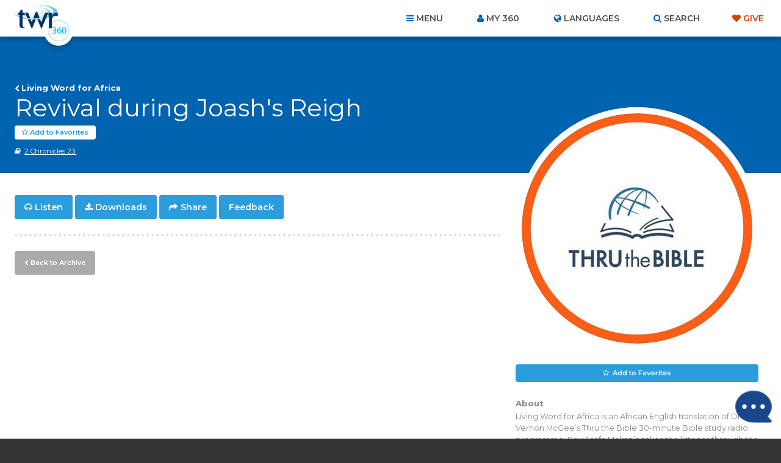

--- FILE ---
content_type: text/html; charset=utf-8
request_url: https://www.google.com/recaptcha/api2/anchor?ar=1&k=6Le4jzAqAAAAABanAqGJBNnYWr5LmQq0gO2T6XAs&co=aHR0cHM6Ly93d3cudHdyMzYwLm9yZzo0NDM.&hl=en&v=N67nZn4AqZkNcbeMu4prBgzg&size=invisible&anchor-ms=20000&execute-ms=30000&cb=glpfbzijj4o0
body_size: 48833
content:
<!DOCTYPE HTML><html dir="ltr" lang="en"><head><meta http-equiv="Content-Type" content="text/html; charset=UTF-8">
<meta http-equiv="X-UA-Compatible" content="IE=edge">
<title>reCAPTCHA</title>
<style type="text/css">
/* cyrillic-ext */
@font-face {
  font-family: 'Roboto';
  font-style: normal;
  font-weight: 400;
  font-stretch: 100%;
  src: url(//fonts.gstatic.com/s/roboto/v48/KFO7CnqEu92Fr1ME7kSn66aGLdTylUAMa3GUBHMdazTgWw.woff2) format('woff2');
  unicode-range: U+0460-052F, U+1C80-1C8A, U+20B4, U+2DE0-2DFF, U+A640-A69F, U+FE2E-FE2F;
}
/* cyrillic */
@font-face {
  font-family: 'Roboto';
  font-style: normal;
  font-weight: 400;
  font-stretch: 100%;
  src: url(//fonts.gstatic.com/s/roboto/v48/KFO7CnqEu92Fr1ME7kSn66aGLdTylUAMa3iUBHMdazTgWw.woff2) format('woff2');
  unicode-range: U+0301, U+0400-045F, U+0490-0491, U+04B0-04B1, U+2116;
}
/* greek-ext */
@font-face {
  font-family: 'Roboto';
  font-style: normal;
  font-weight: 400;
  font-stretch: 100%;
  src: url(//fonts.gstatic.com/s/roboto/v48/KFO7CnqEu92Fr1ME7kSn66aGLdTylUAMa3CUBHMdazTgWw.woff2) format('woff2');
  unicode-range: U+1F00-1FFF;
}
/* greek */
@font-face {
  font-family: 'Roboto';
  font-style: normal;
  font-weight: 400;
  font-stretch: 100%;
  src: url(//fonts.gstatic.com/s/roboto/v48/KFO7CnqEu92Fr1ME7kSn66aGLdTylUAMa3-UBHMdazTgWw.woff2) format('woff2');
  unicode-range: U+0370-0377, U+037A-037F, U+0384-038A, U+038C, U+038E-03A1, U+03A3-03FF;
}
/* math */
@font-face {
  font-family: 'Roboto';
  font-style: normal;
  font-weight: 400;
  font-stretch: 100%;
  src: url(//fonts.gstatic.com/s/roboto/v48/KFO7CnqEu92Fr1ME7kSn66aGLdTylUAMawCUBHMdazTgWw.woff2) format('woff2');
  unicode-range: U+0302-0303, U+0305, U+0307-0308, U+0310, U+0312, U+0315, U+031A, U+0326-0327, U+032C, U+032F-0330, U+0332-0333, U+0338, U+033A, U+0346, U+034D, U+0391-03A1, U+03A3-03A9, U+03B1-03C9, U+03D1, U+03D5-03D6, U+03F0-03F1, U+03F4-03F5, U+2016-2017, U+2034-2038, U+203C, U+2040, U+2043, U+2047, U+2050, U+2057, U+205F, U+2070-2071, U+2074-208E, U+2090-209C, U+20D0-20DC, U+20E1, U+20E5-20EF, U+2100-2112, U+2114-2115, U+2117-2121, U+2123-214F, U+2190, U+2192, U+2194-21AE, U+21B0-21E5, U+21F1-21F2, U+21F4-2211, U+2213-2214, U+2216-22FF, U+2308-230B, U+2310, U+2319, U+231C-2321, U+2336-237A, U+237C, U+2395, U+239B-23B7, U+23D0, U+23DC-23E1, U+2474-2475, U+25AF, U+25B3, U+25B7, U+25BD, U+25C1, U+25CA, U+25CC, U+25FB, U+266D-266F, U+27C0-27FF, U+2900-2AFF, U+2B0E-2B11, U+2B30-2B4C, U+2BFE, U+3030, U+FF5B, U+FF5D, U+1D400-1D7FF, U+1EE00-1EEFF;
}
/* symbols */
@font-face {
  font-family: 'Roboto';
  font-style: normal;
  font-weight: 400;
  font-stretch: 100%;
  src: url(//fonts.gstatic.com/s/roboto/v48/KFO7CnqEu92Fr1ME7kSn66aGLdTylUAMaxKUBHMdazTgWw.woff2) format('woff2');
  unicode-range: U+0001-000C, U+000E-001F, U+007F-009F, U+20DD-20E0, U+20E2-20E4, U+2150-218F, U+2190, U+2192, U+2194-2199, U+21AF, U+21E6-21F0, U+21F3, U+2218-2219, U+2299, U+22C4-22C6, U+2300-243F, U+2440-244A, U+2460-24FF, U+25A0-27BF, U+2800-28FF, U+2921-2922, U+2981, U+29BF, U+29EB, U+2B00-2BFF, U+4DC0-4DFF, U+FFF9-FFFB, U+10140-1018E, U+10190-1019C, U+101A0, U+101D0-101FD, U+102E0-102FB, U+10E60-10E7E, U+1D2C0-1D2D3, U+1D2E0-1D37F, U+1F000-1F0FF, U+1F100-1F1AD, U+1F1E6-1F1FF, U+1F30D-1F30F, U+1F315, U+1F31C, U+1F31E, U+1F320-1F32C, U+1F336, U+1F378, U+1F37D, U+1F382, U+1F393-1F39F, U+1F3A7-1F3A8, U+1F3AC-1F3AF, U+1F3C2, U+1F3C4-1F3C6, U+1F3CA-1F3CE, U+1F3D4-1F3E0, U+1F3ED, U+1F3F1-1F3F3, U+1F3F5-1F3F7, U+1F408, U+1F415, U+1F41F, U+1F426, U+1F43F, U+1F441-1F442, U+1F444, U+1F446-1F449, U+1F44C-1F44E, U+1F453, U+1F46A, U+1F47D, U+1F4A3, U+1F4B0, U+1F4B3, U+1F4B9, U+1F4BB, U+1F4BF, U+1F4C8-1F4CB, U+1F4D6, U+1F4DA, U+1F4DF, U+1F4E3-1F4E6, U+1F4EA-1F4ED, U+1F4F7, U+1F4F9-1F4FB, U+1F4FD-1F4FE, U+1F503, U+1F507-1F50B, U+1F50D, U+1F512-1F513, U+1F53E-1F54A, U+1F54F-1F5FA, U+1F610, U+1F650-1F67F, U+1F687, U+1F68D, U+1F691, U+1F694, U+1F698, U+1F6AD, U+1F6B2, U+1F6B9-1F6BA, U+1F6BC, U+1F6C6-1F6CF, U+1F6D3-1F6D7, U+1F6E0-1F6EA, U+1F6F0-1F6F3, U+1F6F7-1F6FC, U+1F700-1F7FF, U+1F800-1F80B, U+1F810-1F847, U+1F850-1F859, U+1F860-1F887, U+1F890-1F8AD, U+1F8B0-1F8BB, U+1F8C0-1F8C1, U+1F900-1F90B, U+1F93B, U+1F946, U+1F984, U+1F996, U+1F9E9, U+1FA00-1FA6F, U+1FA70-1FA7C, U+1FA80-1FA89, U+1FA8F-1FAC6, U+1FACE-1FADC, U+1FADF-1FAE9, U+1FAF0-1FAF8, U+1FB00-1FBFF;
}
/* vietnamese */
@font-face {
  font-family: 'Roboto';
  font-style: normal;
  font-weight: 400;
  font-stretch: 100%;
  src: url(//fonts.gstatic.com/s/roboto/v48/KFO7CnqEu92Fr1ME7kSn66aGLdTylUAMa3OUBHMdazTgWw.woff2) format('woff2');
  unicode-range: U+0102-0103, U+0110-0111, U+0128-0129, U+0168-0169, U+01A0-01A1, U+01AF-01B0, U+0300-0301, U+0303-0304, U+0308-0309, U+0323, U+0329, U+1EA0-1EF9, U+20AB;
}
/* latin-ext */
@font-face {
  font-family: 'Roboto';
  font-style: normal;
  font-weight: 400;
  font-stretch: 100%;
  src: url(//fonts.gstatic.com/s/roboto/v48/KFO7CnqEu92Fr1ME7kSn66aGLdTylUAMa3KUBHMdazTgWw.woff2) format('woff2');
  unicode-range: U+0100-02BA, U+02BD-02C5, U+02C7-02CC, U+02CE-02D7, U+02DD-02FF, U+0304, U+0308, U+0329, U+1D00-1DBF, U+1E00-1E9F, U+1EF2-1EFF, U+2020, U+20A0-20AB, U+20AD-20C0, U+2113, U+2C60-2C7F, U+A720-A7FF;
}
/* latin */
@font-face {
  font-family: 'Roboto';
  font-style: normal;
  font-weight: 400;
  font-stretch: 100%;
  src: url(//fonts.gstatic.com/s/roboto/v48/KFO7CnqEu92Fr1ME7kSn66aGLdTylUAMa3yUBHMdazQ.woff2) format('woff2');
  unicode-range: U+0000-00FF, U+0131, U+0152-0153, U+02BB-02BC, U+02C6, U+02DA, U+02DC, U+0304, U+0308, U+0329, U+2000-206F, U+20AC, U+2122, U+2191, U+2193, U+2212, U+2215, U+FEFF, U+FFFD;
}
/* cyrillic-ext */
@font-face {
  font-family: 'Roboto';
  font-style: normal;
  font-weight: 500;
  font-stretch: 100%;
  src: url(//fonts.gstatic.com/s/roboto/v48/KFO7CnqEu92Fr1ME7kSn66aGLdTylUAMa3GUBHMdazTgWw.woff2) format('woff2');
  unicode-range: U+0460-052F, U+1C80-1C8A, U+20B4, U+2DE0-2DFF, U+A640-A69F, U+FE2E-FE2F;
}
/* cyrillic */
@font-face {
  font-family: 'Roboto';
  font-style: normal;
  font-weight: 500;
  font-stretch: 100%;
  src: url(//fonts.gstatic.com/s/roboto/v48/KFO7CnqEu92Fr1ME7kSn66aGLdTylUAMa3iUBHMdazTgWw.woff2) format('woff2');
  unicode-range: U+0301, U+0400-045F, U+0490-0491, U+04B0-04B1, U+2116;
}
/* greek-ext */
@font-face {
  font-family: 'Roboto';
  font-style: normal;
  font-weight: 500;
  font-stretch: 100%;
  src: url(//fonts.gstatic.com/s/roboto/v48/KFO7CnqEu92Fr1ME7kSn66aGLdTylUAMa3CUBHMdazTgWw.woff2) format('woff2');
  unicode-range: U+1F00-1FFF;
}
/* greek */
@font-face {
  font-family: 'Roboto';
  font-style: normal;
  font-weight: 500;
  font-stretch: 100%;
  src: url(//fonts.gstatic.com/s/roboto/v48/KFO7CnqEu92Fr1ME7kSn66aGLdTylUAMa3-UBHMdazTgWw.woff2) format('woff2');
  unicode-range: U+0370-0377, U+037A-037F, U+0384-038A, U+038C, U+038E-03A1, U+03A3-03FF;
}
/* math */
@font-face {
  font-family: 'Roboto';
  font-style: normal;
  font-weight: 500;
  font-stretch: 100%;
  src: url(//fonts.gstatic.com/s/roboto/v48/KFO7CnqEu92Fr1ME7kSn66aGLdTylUAMawCUBHMdazTgWw.woff2) format('woff2');
  unicode-range: U+0302-0303, U+0305, U+0307-0308, U+0310, U+0312, U+0315, U+031A, U+0326-0327, U+032C, U+032F-0330, U+0332-0333, U+0338, U+033A, U+0346, U+034D, U+0391-03A1, U+03A3-03A9, U+03B1-03C9, U+03D1, U+03D5-03D6, U+03F0-03F1, U+03F4-03F5, U+2016-2017, U+2034-2038, U+203C, U+2040, U+2043, U+2047, U+2050, U+2057, U+205F, U+2070-2071, U+2074-208E, U+2090-209C, U+20D0-20DC, U+20E1, U+20E5-20EF, U+2100-2112, U+2114-2115, U+2117-2121, U+2123-214F, U+2190, U+2192, U+2194-21AE, U+21B0-21E5, U+21F1-21F2, U+21F4-2211, U+2213-2214, U+2216-22FF, U+2308-230B, U+2310, U+2319, U+231C-2321, U+2336-237A, U+237C, U+2395, U+239B-23B7, U+23D0, U+23DC-23E1, U+2474-2475, U+25AF, U+25B3, U+25B7, U+25BD, U+25C1, U+25CA, U+25CC, U+25FB, U+266D-266F, U+27C0-27FF, U+2900-2AFF, U+2B0E-2B11, U+2B30-2B4C, U+2BFE, U+3030, U+FF5B, U+FF5D, U+1D400-1D7FF, U+1EE00-1EEFF;
}
/* symbols */
@font-face {
  font-family: 'Roboto';
  font-style: normal;
  font-weight: 500;
  font-stretch: 100%;
  src: url(//fonts.gstatic.com/s/roboto/v48/KFO7CnqEu92Fr1ME7kSn66aGLdTylUAMaxKUBHMdazTgWw.woff2) format('woff2');
  unicode-range: U+0001-000C, U+000E-001F, U+007F-009F, U+20DD-20E0, U+20E2-20E4, U+2150-218F, U+2190, U+2192, U+2194-2199, U+21AF, U+21E6-21F0, U+21F3, U+2218-2219, U+2299, U+22C4-22C6, U+2300-243F, U+2440-244A, U+2460-24FF, U+25A0-27BF, U+2800-28FF, U+2921-2922, U+2981, U+29BF, U+29EB, U+2B00-2BFF, U+4DC0-4DFF, U+FFF9-FFFB, U+10140-1018E, U+10190-1019C, U+101A0, U+101D0-101FD, U+102E0-102FB, U+10E60-10E7E, U+1D2C0-1D2D3, U+1D2E0-1D37F, U+1F000-1F0FF, U+1F100-1F1AD, U+1F1E6-1F1FF, U+1F30D-1F30F, U+1F315, U+1F31C, U+1F31E, U+1F320-1F32C, U+1F336, U+1F378, U+1F37D, U+1F382, U+1F393-1F39F, U+1F3A7-1F3A8, U+1F3AC-1F3AF, U+1F3C2, U+1F3C4-1F3C6, U+1F3CA-1F3CE, U+1F3D4-1F3E0, U+1F3ED, U+1F3F1-1F3F3, U+1F3F5-1F3F7, U+1F408, U+1F415, U+1F41F, U+1F426, U+1F43F, U+1F441-1F442, U+1F444, U+1F446-1F449, U+1F44C-1F44E, U+1F453, U+1F46A, U+1F47D, U+1F4A3, U+1F4B0, U+1F4B3, U+1F4B9, U+1F4BB, U+1F4BF, U+1F4C8-1F4CB, U+1F4D6, U+1F4DA, U+1F4DF, U+1F4E3-1F4E6, U+1F4EA-1F4ED, U+1F4F7, U+1F4F9-1F4FB, U+1F4FD-1F4FE, U+1F503, U+1F507-1F50B, U+1F50D, U+1F512-1F513, U+1F53E-1F54A, U+1F54F-1F5FA, U+1F610, U+1F650-1F67F, U+1F687, U+1F68D, U+1F691, U+1F694, U+1F698, U+1F6AD, U+1F6B2, U+1F6B9-1F6BA, U+1F6BC, U+1F6C6-1F6CF, U+1F6D3-1F6D7, U+1F6E0-1F6EA, U+1F6F0-1F6F3, U+1F6F7-1F6FC, U+1F700-1F7FF, U+1F800-1F80B, U+1F810-1F847, U+1F850-1F859, U+1F860-1F887, U+1F890-1F8AD, U+1F8B0-1F8BB, U+1F8C0-1F8C1, U+1F900-1F90B, U+1F93B, U+1F946, U+1F984, U+1F996, U+1F9E9, U+1FA00-1FA6F, U+1FA70-1FA7C, U+1FA80-1FA89, U+1FA8F-1FAC6, U+1FACE-1FADC, U+1FADF-1FAE9, U+1FAF0-1FAF8, U+1FB00-1FBFF;
}
/* vietnamese */
@font-face {
  font-family: 'Roboto';
  font-style: normal;
  font-weight: 500;
  font-stretch: 100%;
  src: url(//fonts.gstatic.com/s/roboto/v48/KFO7CnqEu92Fr1ME7kSn66aGLdTylUAMa3OUBHMdazTgWw.woff2) format('woff2');
  unicode-range: U+0102-0103, U+0110-0111, U+0128-0129, U+0168-0169, U+01A0-01A1, U+01AF-01B0, U+0300-0301, U+0303-0304, U+0308-0309, U+0323, U+0329, U+1EA0-1EF9, U+20AB;
}
/* latin-ext */
@font-face {
  font-family: 'Roboto';
  font-style: normal;
  font-weight: 500;
  font-stretch: 100%;
  src: url(//fonts.gstatic.com/s/roboto/v48/KFO7CnqEu92Fr1ME7kSn66aGLdTylUAMa3KUBHMdazTgWw.woff2) format('woff2');
  unicode-range: U+0100-02BA, U+02BD-02C5, U+02C7-02CC, U+02CE-02D7, U+02DD-02FF, U+0304, U+0308, U+0329, U+1D00-1DBF, U+1E00-1E9F, U+1EF2-1EFF, U+2020, U+20A0-20AB, U+20AD-20C0, U+2113, U+2C60-2C7F, U+A720-A7FF;
}
/* latin */
@font-face {
  font-family: 'Roboto';
  font-style: normal;
  font-weight: 500;
  font-stretch: 100%;
  src: url(//fonts.gstatic.com/s/roboto/v48/KFO7CnqEu92Fr1ME7kSn66aGLdTylUAMa3yUBHMdazQ.woff2) format('woff2');
  unicode-range: U+0000-00FF, U+0131, U+0152-0153, U+02BB-02BC, U+02C6, U+02DA, U+02DC, U+0304, U+0308, U+0329, U+2000-206F, U+20AC, U+2122, U+2191, U+2193, U+2212, U+2215, U+FEFF, U+FFFD;
}
/* cyrillic-ext */
@font-face {
  font-family: 'Roboto';
  font-style: normal;
  font-weight: 900;
  font-stretch: 100%;
  src: url(//fonts.gstatic.com/s/roboto/v48/KFO7CnqEu92Fr1ME7kSn66aGLdTylUAMa3GUBHMdazTgWw.woff2) format('woff2');
  unicode-range: U+0460-052F, U+1C80-1C8A, U+20B4, U+2DE0-2DFF, U+A640-A69F, U+FE2E-FE2F;
}
/* cyrillic */
@font-face {
  font-family: 'Roboto';
  font-style: normal;
  font-weight: 900;
  font-stretch: 100%;
  src: url(//fonts.gstatic.com/s/roboto/v48/KFO7CnqEu92Fr1ME7kSn66aGLdTylUAMa3iUBHMdazTgWw.woff2) format('woff2');
  unicode-range: U+0301, U+0400-045F, U+0490-0491, U+04B0-04B1, U+2116;
}
/* greek-ext */
@font-face {
  font-family: 'Roboto';
  font-style: normal;
  font-weight: 900;
  font-stretch: 100%;
  src: url(//fonts.gstatic.com/s/roboto/v48/KFO7CnqEu92Fr1ME7kSn66aGLdTylUAMa3CUBHMdazTgWw.woff2) format('woff2');
  unicode-range: U+1F00-1FFF;
}
/* greek */
@font-face {
  font-family: 'Roboto';
  font-style: normal;
  font-weight: 900;
  font-stretch: 100%;
  src: url(//fonts.gstatic.com/s/roboto/v48/KFO7CnqEu92Fr1ME7kSn66aGLdTylUAMa3-UBHMdazTgWw.woff2) format('woff2');
  unicode-range: U+0370-0377, U+037A-037F, U+0384-038A, U+038C, U+038E-03A1, U+03A3-03FF;
}
/* math */
@font-face {
  font-family: 'Roboto';
  font-style: normal;
  font-weight: 900;
  font-stretch: 100%;
  src: url(//fonts.gstatic.com/s/roboto/v48/KFO7CnqEu92Fr1ME7kSn66aGLdTylUAMawCUBHMdazTgWw.woff2) format('woff2');
  unicode-range: U+0302-0303, U+0305, U+0307-0308, U+0310, U+0312, U+0315, U+031A, U+0326-0327, U+032C, U+032F-0330, U+0332-0333, U+0338, U+033A, U+0346, U+034D, U+0391-03A1, U+03A3-03A9, U+03B1-03C9, U+03D1, U+03D5-03D6, U+03F0-03F1, U+03F4-03F5, U+2016-2017, U+2034-2038, U+203C, U+2040, U+2043, U+2047, U+2050, U+2057, U+205F, U+2070-2071, U+2074-208E, U+2090-209C, U+20D0-20DC, U+20E1, U+20E5-20EF, U+2100-2112, U+2114-2115, U+2117-2121, U+2123-214F, U+2190, U+2192, U+2194-21AE, U+21B0-21E5, U+21F1-21F2, U+21F4-2211, U+2213-2214, U+2216-22FF, U+2308-230B, U+2310, U+2319, U+231C-2321, U+2336-237A, U+237C, U+2395, U+239B-23B7, U+23D0, U+23DC-23E1, U+2474-2475, U+25AF, U+25B3, U+25B7, U+25BD, U+25C1, U+25CA, U+25CC, U+25FB, U+266D-266F, U+27C0-27FF, U+2900-2AFF, U+2B0E-2B11, U+2B30-2B4C, U+2BFE, U+3030, U+FF5B, U+FF5D, U+1D400-1D7FF, U+1EE00-1EEFF;
}
/* symbols */
@font-face {
  font-family: 'Roboto';
  font-style: normal;
  font-weight: 900;
  font-stretch: 100%;
  src: url(//fonts.gstatic.com/s/roboto/v48/KFO7CnqEu92Fr1ME7kSn66aGLdTylUAMaxKUBHMdazTgWw.woff2) format('woff2');
  unicode-range: U+0001-000C, U+000E-001F, U+007F-009F, U+20DD-20E0, U+20E2-20E4, U+2150-218F, U+2190, U+2192, U+2194-2199, U+21AF, U+21E6-21F0, U+21F3, U+2218-2219, U+2299, U+22C4-22C6, U+2300-243F, U+2440-244A, U+2460-24FF, U+25A0-27BF, U+2800-28FF, U+2921-2922, U+2981, U+29BF, U+29EB, U+2B00-2BFF, U+4DC0-4DFF, U+FFF9-FFFB, U+10140-1018E, U+10190-1019C, U+101A0, U+101D0-101FD, U+102E0-102FB, U+10E60-10E7E, U+1D2C0-1D2D3, U+1D2E0-1D37F, U+1F000-1F0FF, U+1F100-1F1AD, U+1F1E6-1F1FF, U+1F30D-1F30F, U+1F315, U+1F31C, U+1F31E, U+1F320-1F32C, U+1F336, U+1F378, U+1F37D, U+1F382, U+1F393-1F39F, U+1F3A7-1F3A8, U+1F3AC-1F3AF, U+1F3C2, U+1F3C4-1F3C6, U+1F3CA-1F3CE, U+1F3D4-1F3E0, U+1F3ED, U+1F3F1-1F3F3, U+1F3F5-1F3F7, U+1F408, U+1F415, U+1F41F, U+1F426, U+1F43F, U+1F441-1F442, U+1F444, U+1F446-1F449, U+1F44C-1F44E, U+1F453, U+1F46A, U+1F47D, U+1F4A3, U+1F4B0, U+1F4B3, U+1F4B9, U+1F4BB, U+1F4BF, U+1F4C8-1F4CB, U+1F4D6, U+1F4DA, U+1F4DF, U+1F4E3-1F4E6, U+1F4EA-1F4ED, U+1F4F7, U+1F4F9-1F4FB, U+1F4FD-1F4FE, U+1F503, U+1F507-1F50B, U+1F50D, U+1F512-1F513, U+1F53E-1F54A, U+1F54F-1F5FA, U+1F610, U+1F650-1F67F, U+1F687, U+1F68D, U+1F691, U+1F694, U+1F698, U+1F6AD, U+1F6B2, U+1F6B9-1F6BA, U+1F6BC, U+1F6C6-1F6CF, U+1F6D3-1F6D7, U+1F6E0-1F6EA, U+1F6F0-1F6F3, U+1F6F7-1F6FC, U+1F700-1F7FF, U+1F800-1F80B, U+1F810-1F847, U+1F850-1F859, U+1F860-1F887, U+1F890-1F8AD, U+1F8B0-1F8BB, U+1F8C0-1F8C1, U+1F900-1F90B, U+1F93B, U+1F946, U+1F984, U+1F996, U+1F9E9, U+1FA00-1FA6F, U+1FA70-1FA7C, U+1FA80-1FA89, U+1FA8F-1FAC6, U+1FACE-1FADC, U+1FADF-1FAE9, U+1FAF0-1FAF8, U+1FB00-1FBFF;
}
/* vietnamese */
@font-face {
  font-family: 'Roboto';
  font-style: normal;
  font-weight: 900;
  font-stretch: 100%;
  src: url(//fonts.gstatic.com/s/roboto/v48/KFO7CnqEu92Fr1ME7kSn66aGLdTylUAMa3OUBHMdazTgWw.woff2) format('woff2');
  unicode-range: U+0102-0103, U+0110-0111, U+0128-0129, U+0168-0169, U+01A0-01A1, U+01AF-01B0, U+0300-0301, U+0303-0304, U+0308-0309, U+0323, U+0329, U+1EA0-1EF9, U+20AB;
}
/* latin-ext */
@font-face {
  font-family: 'Roboto';
  font-style: normal;
  font-weight: 900;
  font-stretch: 100%;
  src: url(//fonts.gstatic.com/s/roboto/v48/KFO7CnqEu92Fr1ME7kSn66aGLdTylUAMa3KUBHMdazTgWw.woff2) format('woff2');
  unicode-range: U+0100-02BA, U+02BD-02C5, U+02C7-02CC, U+02CE-02D7, U+02DD-02FF, U+0304, U+0308, U+0329, U+1D00-1DBF, U+1E00-1E9F, U+1EF2-1EFF, U+2020, U+20A0-20AB, U+20AD-20C0, U+2113, U+2C60-2C7F, U+A720-A7FF;
}
/* latin */
@font-face {
  font-family: 'Roboto';
  font-style: normal;
  font-weight: 900;
  font-stretch: 100%;
  src: url(//fonts.gstatic.com/s/roboto/v48/KFO7CnqEu92Fr1ME7kSn66aGLdTylUAMa3yUBHMdazQ.woff2) format('woff2');
  unicode-range: U+0000-00FF, U+0131, U+0152-0153, U+02BB-02BC, U+02C6, U+02DA, U+02DC, U+0304, U+0308, U+0329, U+2000-206F, U+20AC, U+2122, U+2191, U+2193, U+2212, U+2215, U+FEFF, U+FFFD;
}

</style>
<link rel="stylesheet" type="text/css" href="https://www.gstatic.com/recaptcha/releases/N67nZn4AqZkNcbeMu4prBgzg/styles__ltr.css">
<script nonce="1n3bHFW1wiMrGU2YPd8vQg" type="text/javascript">window['__recaptcha_api'] = 'https://www.google.com/recaptcha/api2/';</script>
<script type="text/javascript" src="https://www.gstatic.com/recaptcha/releases/N67nZn4AqZkNcbeMu4prBgzg/recaptcha__en.js" nonce="1n3bHFW1wiMrGU2YPd8vQg">
      
    </script></head>
<body><div id="rc-anchor-alert" class="rc-anchor-alert"></div>
<input type="hidden" id="recaptcha-token" value="[base64]">
<script type="text/javascript" nonce="1n3bHFW1wiMrGU2YPd8vQg">
      recaptcha.anchor.Main.init("[\x22ainput\x22,[\x22bgdata\x22,\x22\x22,\[base64]/[base64]/[base64]/[base64]/[base64]/[base64]/YihPLDAsW0wsMzZdKTooTy5YLnB1c2goTy5aLnNsaWNlKCkpLE8uWls3Nl09dm9pZCAwLFUoNzYsTyxxKSl9LGM9ZnVuY3Rpb24oTyxxKXtxLlk9KChxLlk/[base64]/[base64]/Wi52KCk6Wi5OLHItWi5OKSxJPj4xNCk+MCxaKS5oJiYoWi5oXj0oWi5sKzE+PjIpKihJPDwyKSksWikubCsxPj4yIT0wfHxaLnUseCl8fHUpWi5pPTAsWi5OPXI7aWYoIXUpcmV0dXJuIGZhbHNlO2lmKFouRz5aLkgmJihaLkg9Wi5HKSxyLVouRjxaLkctKE8/MjU1OnE/NToyKSlyZXR1cm4gZmFsc2U7cmV0dXJuIShaLlU9KCgoTz1sKHE/[base64]/[base64]/[base64]/[base64]/[base64]\\u003d\x22,\[base64]\\u003d\\u003d\x22,\x22bsKSw6bCtAVJFVHDsDgswqAsw7TDq8OjZiRhwrzConNxw6jCn8OaD8Ole8KvRApCw7DDkzrCsXPConF9c8Kqw6BleTEbwq9SfibChicKesKpwrzCrxFJw6fCgDfCtMOtwqjDiDvDrcK3MMK3w7XCoyPDqMOUwozCnEjCrz9QwpsvwocaBX/Co8Oxw6nDqsOzXsOUDjHCnMOsdyQ6w5A6XjvDqQHCgVkuOMO6Z2nDhkLCs8KxwpPChsKXfXgjwrzDu8KIwpwZw60Jw6nDpB3CksK8w4Rvw6F9w6FRwqJuMMKVB1TDtsOxwqzDpsOIGcKTw6DDr2UMbMOof0vDv3FZWcKZKMObw6hEUH1/wpc5wo/[base64]/DnhbCgsOHw6A1w4Fjw6JPYnpDIsKlLj3CgsK5Z8OTDV1dYw/DjnVgwofDkVN6BsKVw5BCwpRTw409wo1ad2JiHcO1e8Onw5hwwpt9w6rDpcKNKsKNwod/EAgAc8KRwr1zKBwmZDkDwozDicOeAcKsNcO+ACzChyrCq8OeDcK0J11xw47DtsOuS8O0wrAtPcK6I3DCuMOiw43ClWnCiwxFw6/Cr8O6w68qX3l2PcK2MwnCnD3CoEURwrbDp8O3w5jDhzzDpyBXJgVHf8KPwqstIMOBw71RwqNDKcKPwpnDssOvw5oMw6XCgQpqGAvCpcOfw5JBXcKtw4DDhMKDw4jCsgo/[base64]/DuF0lTwhiwqjDsMKQwrHCiXnDpn3DqCzCmVXCvEjDp1Esw6EmcATCgcOdw6/Ci8KmwrRMPArCucKGw4/Di2x5H8KmwpPClQVYwpBYIQopwqgcClDDgVVqw7wnLVJmwpvDh1kowp19P8KaWT/Di1zCscOdw6XDpsOFbcKNwqt6wqDDo8KjwoFOHcOEwpbCvsK7MMKcXTnDtMOmDxvDqVRHE8OSwq/CrcO0f8K5XcKqwqbCq3nDjT/DhCPCgyHCs8OXKAQAwpdGw6LCvMKjJkfDkknCpRMGw5/CmMK7HsK8wps8w5NzwpbCq8KNC8O1FB3CpMKZw6bDrzfCkVrDn8KUw79FLMOsEls1W8K0N8KOAcKmPwwWKsKAwqgcQ1PCosK/b8Ocw48bwrMaQnR+w7lUwo3DisKPWcKVwrI9w53Dn8KhwqTDvUg+aMK+wqHDnkDDn8O+woMnwrNFwqLCpcO9w4rCvx1Iw4ljwrt9w4rCnizDmWR1F0ZzO8Kiwo8wacOOw5zDiX3DhMOkw6lLScK9Z2zCuMK1MzMzVAk/wq90wr1haULDr8OGWkzDksKiGFsqwrl2FMKKw4bCiCfCm3vCvSzDi8K2wrzCocO5aMKiVm/[base64]/[base64]/Dm8Obw4ZAYMOsPcOuwoTDiMONVWlzwo/[base64]/ChRrDssKwwoHCqsKYFCHCqlTDqUzCuMO3Nk3DvCMrGBjCjgoaw6fDpsOLbQLDrRElw57DkMKdw67Cg8KYbX9LJwYXHcOdwoB8PsKoLlVxw7APw4bClzjChcObw588aVpGwrhFw4Jlw7/DqRfCocKnw6U9wrccw4PDl2h9KUrDmCrCm1F/JSUlSsKkwoJQV8Oywp7CoMK0MsOwwpjDlsOHBzIIFwPDkMKuw6QfWjDDh2kKIRo+EMO7NgLCoMOxw78gdBF9QTfDo8KtEMKOPMK3wr7DnMKjMGzDpzfDlC0hw7TDucOPcn/DuwJCZELDvx4ww6UOAsOgCBvDqhvCuMK+aXhzNWXCi0Iow7geZHEFwrtwwpcwTWLDg8O3w67CpDIzNsOVE8KHFcO3b0JNH8OyYcOTwo0Aw4PDsjtaEUzDqQAOdcKFC2YiAwI5Qk4ZFDzCgWXDsG/DvAoPwpQgw45TVcKiBVooIcKIw7fCiMOww6zCsmdvwq4bRcK3Z8OpZmjCrmpyw5lWd0zDtTfCncOuw6XDnFVtfD/DkzBwQ8Odwq1SPjh/d05jVUVndGrCo1rCqsKoAnfClxzDmAXCrADCpyfDrTrChx7DmMOvFsK5MUrDksOqe0gBNABDdh/Cg3t1ZylKT8KowobDusORSsOlTsOlAMKBWCYpcixgwo7CiMKzJQY0wo/DuwTCrsK9w7/DphvCoB8Uw5Jdwr8TKMKhwr3Dr3cpwpPDmWfCn8KIJ8Ovw6wqPsKcfBNLAMKOw6o7wrXDrUDDvsOlw47Dh8OHwpQAw6PCglzCrcKiM8KUw6LCtcO6wqLCq1XCmlVBWW/DrHYuwrMawqLCvTfDr8Oiw4zDoiNYPcK3w5XDj8KzE8O3wrtHw7TDtcOWw6jClMObwrbCrcOTNB94HR8PwqFVdsK5JcOUYVdvXgMPw4fDn8OVw6Rmw6vDj2xQw4Q3w77Cmz3Cg1I/wofDllPCpcKyQgRnUSLCnsKIdMO4woo6QMKnwqzCjDTCl8KoMcOIHjHDlDgHwpbCnybCkjYNMcKRwq3CrzrCuMO2esOdUi8QG8OLwrshBCPDmgHCq29HAsOsK8OjwpnDrirDjMOBYRHCtiDChnplJcKNwoPCjVvCojbCi0nDkUzCiD/CqhppCgbCgcKjXsKtwo3CgcO7fyEewovDqcOFwqwUZRgIb8KXwpxhGsOSw7Vtw6jCs8KmBiY0wrrCviwfw6fDgn9ywowLw4ZebHfCicOuw7jCrcOXXC/Cu2vCicKdIMOrwotlXk/[base64]/Dv8Klw69EwphBS0nCiMKqwrM2wqxew51kB8OqUcKdw4XCicOpw48zL1vDhsKow4bCq1fDjMKCwqTCoMOVwoIGccO4FsKZQ8OkAcKewo4jRsOqWT19w6HDgg0Tw4dfw7zDjkDClcKXTcOPJTjDssKjw7/Dig9owqk6OhUmw4wdf8KbMsOZw697LQVywqVmOgrCgRU/Z8OFdE0SeMKdw5zCnwtLfsKDR8KETcO/BBLDgW7DscOcwqzChsKcwq/DkMOic8KBw71fbMKgwq0lwrXCt3gNwo5Xwq/DkA7DnA0XNcOyEsOETy9BwqckQMKVMsOCdwAoUn7DuhjDsUvChTTDosOiZcOew4rDjyVHwqc4acKjFg7CgcOKw6tfeXZsw5Yew5psVMOpw484KnbDmxhnwp5Iw7UjD1Iaw6vDi8Oqe2DCqmPCgsKyYcKjM8KlJy5PbcK/[base64]/wog1w4PCl8KFb8KdFsOibFVswrozZsO7FiwqwpzDqjTDjHRfwpNxNDbDtMKYOGplGTzDnsOMwoIcMcKSwo7Cu8O2w4DDkTdZQDPDjcO5w6HCgngAw5fDqMOywpoowofDjsKUwpDClsKYERsbwrrCpn/DuW0WwqPCi8K7w5coCsKzw5ZSZ8KuwooGFsKrwoDCqMOoWMO0G8Kiw6fCoUDDmcKxw58FSsOTPMKeVsOiw43Du8KONsOjdUzDiiI+wq9Tw4/Cu8OjP8OGQ8K/BsOnTGokSyXCjzTCvcKiFjZFw4kvw6DDhVd7JgLCrz5xdsOaccOGw5fDvcO/wr7CqwzCr3PDlF9Vw5jCqyzCtsOEwoDDmQ3Cr8K1woJrwqdyw6MZw7U6LgDDrCjDtUERw7TCqQR8KcOswrVnwpBNTMKnw4PCl8OUBsKdwq/DnjHCjCLDjCjDk8KVExcYwrZvf3Qqwr7DnFRCRT/Cp8OeM8KwNVbDt8KDYsObacKTbnXDvAPCosOde3soYcOdR8OHwqbDkVjDvmtAw67Di8OZWMKhw53CnFLDmMODw7nCsMK/[base64]/VcOcw6guAMKRw71OLsKtwo5cQcOiwoAgGcKOJsOeQMKNTMOMM8OKACjCtsKUw4RXwpnDlDPClkTCosKCw5VKTVYoJkrCk8OMw5zDhQLCjcKiT8KeGHU/RcKFw4JjH8O5w48FQ8OywrhaW8OFa8Ovw4gMBsKcBsOywp7CqnN2w7MjUH7DoHTCm8KFw67CkmgBCS3DvMOiw54sw4rCkcOnw73DpWTCkDgyHhoPAcOAwqxmaMObw5bCqcKHZMO/NsKnwqIAw5vDolnCjcKPVG0jKBDDr8O8M8Osw7fDpsKISVHCvxPDvRlJw6zDlcKvw68Bw6XCqnLDl3bDkBNpRGI6J8OLU8OTYsOqw6ACwoEaNzLDnkIaw4JZAXjDsMODwp8bX8Kpw5EJQx9GwoZMw5cXSsOKTRHDnkkQeMOIQCAsccKswpwNw5vCksOQVXPChgbDgU/CjMO3P17CjMONw4jDvWPCrsOmwp7Dvzl9w67CocOIHzdswroyw48nISzDv0B3DsOVw6lmwrzDlS1HwrUDZ8OBRsKEwpLCr8Klw6PDpXkiwrwNwrbCjcO6wr/DuGHDh8OECcKFwqbCu3dQeBAWMyHCscKHwr9Vw4FBwr8TCMKmPcKAwoTDhCfClwxLw7kIEzrDq8OXwrAGJhl/fMKHw4gdU8OCF2pww48Swo9dDT/[base64]/CmAJ4wq1td8ONwotwwrBPw7rDhMO/UGXColDCkQhawp9NM8KVwonDrsKUZcO5wpfCssK8w7ILMgrDi8KgwrvCjMOMfXnCuVlvwqLCvjQGw7fCvizCs1l/[base64]/DhBDCvcKkwrM2wrnDsMOVRCgzUzpAwpNxf8K/wrHCtsKnw6V/bMOXw74AJsKXwp8mbsKgHnLDmsKDSxLCjMKpHE8sNsOFw5pgKSVtKiHDjMO2fRM6dwzDglQyw5jCjQd3w7TCgzrDqzpFw6PCpsKgf1/Cv8OQaMKiw4xYYcO+wpVTw6RnwqXCosO3wos2ZiTDgMOuB209wq/CmhZMGcOoEQnDo0UmJmbDp8KNL3DCrsOcw6Z3woTCp8OGBMOhdgfDvMO3CkpfAAEnZ8OCEEcpw6sjJ8Oaw5jDlFA9DjHCuDnDv0kqDsK5w7pJWVU/VzPCs8KEw6MWBcKMd8ODZRoXw6B9wpvCoh3Cp8K3w7bDn8Khw7vDi2gcwrTCrlI3woDCs8K2QcKIw5bCnMKkZAjDg8OeSsKfBsKow75RJcOkQkDDj8KmVjTChcOzwr/DuMKCNMKnw7bDrXXCssO+e8K6wpAGBTLDu8OOAMOiwqlIwrBkw6sXDcK0V2RpwpVzw6AVEcKjwp3DnGkbT8ORRy1fwq/[base64]/Ds8OFw4PDusOjasKKw4jCuMKLV8Ogw77Dt8KZwo3DrkA1D8OkwpPDmcOpw6kmHRQAc8Odw6HCixl9w4RYw7jCsmVgwqHDgUjChMKgw6XDs8OmwpnCscKhY8OVL8KHZMOEwrx9w4lzw7JYw5jCu8O8w4smXMK4YzHDoC/CjgTCqcK4w4LCmirCtsK/dmhoIX3DoG3DgMOSWMKaa37DpsKOJ2N2V8OcbAXCrMKvDcKGwrZBXj8Ww7vDrcOyw6HCuBttwqHDpMKIaMK5PcOeAxvDoGc0VALDuzbCpQ3DkT43w6lAF8O2w7IGJMOla8OqJMO9wrVKJRPCo8Kbw5cIC8OlwoJkwr3Cnxdvw7/DhS8CXWVBSyjCjcK9w49fwqvCtcOYwrhJwprDn2wlwoQ+VMKQPMODc8Ksw43CmsKCFEfDlmUEw4FswrQ3w4VCw61haMKdw63ClGckHMK1WlHDlcOeAkXDm31qeEjDug3Dml3DscKew51UwqFXFi/DiiYwwo7CgcKHwqVNWcKvbzLDtCfDp8ORw7gENsOpw5NpHMOIwoDCucKgw4/DlcKfwroDw6YGXMOLwpMxwrHCpGlEE8Oxw5bCkSxaworCnMO9NgZew6xQw6LCscOowr8NIsKxwp4Nwr3DicO2AsKCA8O5w7VOCwjCn8Krwow5B0jDikHCtHoywp/CvxUBw5TCjsKwF8OYJGAXwqbDjMOwJ1HDj8O9OX3DiVjDnhPDmS0kesOpFcK5bsOVw5BDw5kMwqfDncK7woLCuCjCo8KrwrYxw7nDmF/Dg0pxaA59IWfDgsKDwr9fD8OvwrYKwosBwqwtScKVw5fCksORQjpYI8OuwrACw5TDkgAfA8OFWTzCl8O5C8Oxd8O6w7tnw7ZgZMOVM8KVG8Opw7vDqMKowpTCiMOIHmrCh8K1wqB9w5zDsWYAwqJMw7HCvjoIwpzDuldlw5PCrsKjGQ95OsOww6szLV/DpwrDlMKHwr1gwpzDo2LCscKIw6QkJBwRwpstw57CqcKPXcKowqbDosKdw5saw5DDn8KHwrcrdMKQwpQWwpDCq0cLS1g9w5HDlyUDw5bDkMKydcOyw41MDsOlKcOAwp0PwrjDm8KzwofDoyXDoSLDhRHDmgjCu8OFZknDrcOdw5xuYFfDsD/Cm0TDjjbDkjAkwqrCp8KcO14Hwr8Ww5bDgcOvwo45FsK4WsKJw5hGwq1eBcKjw73Ct8Kpw65fZ8KoRxjCoBnDtcK0Y1fCug5NLsO/wqE4wonDmMKRO3DDui8AZ8KqEsO+UA0ww5NwLsO0FsKXecOLw6Vbwp5dfsOSw7IrLAdkwqolF8KswoVJw6Yzw7/CpVtzAMOuwphEw65Kw6HCtsORwrLCgMOoT8OJX18aw55/J8OawqrCtk7CoMKEwobCu8KfBQDCgjjChMK1WMOnBFcVC38Lw5zDpMOXw7MLwq1qw7Uaw5RCf25fXjQHwr/CjzZgNsOOw73Cv8KGRXjDjMKSUhV2woxYccOfwp7ClMKjw4AMJT4ZwpJ8JsOqST7Cn8KZwp0Mwo3DosO/J8OgGsOYaMOPX8Orw73DoMObwr/DgzTDvcO/T8ORw6Q/DmjDtQfCjMO/[base64]/Dh8Ksw4lYBMO4wrTDtmh5BsOgwpvDhcODw4rDpFMXdsKSBcKkwrAjI2wlw5pZwpTDjcKwwpQ2bSXCnynDncKCw6l9wokBw7rDsw9+PcOfWhJVw6nDh37DicORw4MRwp3CnMOff0dHOsOqwrvDlMKPO8Ojw5Ntw6gTw7lyasK1w4XDmsKMwpfClMO/w7o1LsODbG7ChCU3wrk0wr0XHcKEFXtLFE7DqcK0Uyt9JUt7woM4woTCnBnCnUFjwqINKMOtRsOOwr9DEMOFDEA/[base64]/wpJuUx4bCTVSwp/CiUzCosKsfxDDklrCm0lvfHvDuHIEKMKYfsO1TmHCu3vCr8K/wrhnwpFQWUHDpcOuw4wFLCfDugzDsSlhPsOzwobDnRRHwqDCtMOvNEEEw7TCscO/Q27Cj21aw41tKMKVYsK8wpHDkxnCqMOxwr/[base64]/CmhnDpMK/w4lXw7TDlMKSdsOEwrMdNhtxwrjDn8KfYQdkIMOBXsOwJxPCnMOiwoNpVsOnRThTw7DDvcOpQ8KZwoHCn0/[base64]/[base64]/Cn8KgNsKKwqrCimRYw4TDoMOjw4V3XMOUWxjCqsOlQl57w7DCixlGXsONwqJWfsKYw5N6wrJOw68ywrF6dMKAw4PCrMKXwrPCmMKDFFrCqkjDrk/CuTcRwrTDqSUbOsKRw71mPsKiOwR6IABGV8O3wqLDn8Kmw7zDpMKFfMOgP1UXCsKAQlUdwo7DvMOXw4/CtsOcw7BXw5JhdcO9wrHDnS/DsEs2w6F8w4VHwovCk2U+UlJjwo0Aw6jChsKadBZ8dcO2w7MbGWsEwo5Hw4FKK3k4wpjChlHDp3A8YsKkTzPCn8OVNWh8HFvDh8OKwrzCjywrXsOCw5TCqCZ2JWvDuEzDqSk5wrdHd8KYw6/[base64]/CsWlGwq3Cqzc2JcO2FBJlTsOYwpAPwpxWwpTCocOBM0slwoFobsKKw68Dw5XCh1HCr0TCuHcSwo/CqUFXw7gNEBbCjw7DmcK5GsKYHDgzJMKKZcOibkvDihLDusKRaCjCrsOnwqbClQsxcsOYeMOzw6wlWsOUw5HCqE5sw7rCsMKdY3nCqk/CisKjw5bCjRnDokB/X8KcCXvDlmXCtMOVw5AbYsKfXRQ4RsKHw5zCpirDtcK6OMOHw4/[base64]/CqsOUOihfIcKJwp3Co8OeworCiDB6H8OUNcKpZy0HDGvCql48w4nDi8OuwqnCisKfw43DgMKvwqg1wpPDpDUiwr99KhZSGMO/w4vDmwHChQXCqnJiw6/Ck8OhMkXCoQRce0zCsEDCuFUwwoRvw5rDocKAw4LDsHDDp8KAw7XCh8Ojw5hVP8OKDcOkThFbHkcpSMKTw7B4wqZcwopSw6kqw4lJw4Itw7/DvsOXAzNuwrlobyTDn8KBMcKgw5zCncKaH8OKOybDiD/Co8K2YQzCkMKcwpPCsMOufcOxLcOoMMK2Vh/CtcK+Uw1xwotqL8Osw4wvwpjDicKnHzp9wpoTbsKmWMK9NXzDpW3DvcKjA8O+UcO8bsOeEWcXw6R1w5ktw6UGZMOfw4vDqlvCg8OLwoDDjcKSwrTChcKyw5LCtsO6w6jCnBNzVmpJaMKowpcaeSvCiD3Dog/CoMKfCsO7w5UifcKPOsKuUsOUTFtmNcO6J31QYDHCtSTDkjxGMcOLw6jDqcOsw441EzbDrGw9w7/CgRnDhHxfwq3DsMK8PgLCkmXCgsO0Bm3DsEHDrsKzCsONGMKVw5PDm8ODwowZw4rDtMOxcgDDqhvDnEjDjktFw6vChxIHbi9VC8OvT8KPw7fDhMOUEsOswpk7KsOUwr3Cg8Kqwo3Du8OjwoLDqm/[base64]/Dr8K4w7DCkQoEIkcTwr/DpwLDngYRFFUcRsOCwopHbcOMw77Dig4TNsOAw6jCssKiaMOiGMOJwoJMMMOHKy0ZDMOHw4DCgcKAwo9kw5wRRmnCtCfDpcKVw4nDocOiMTlFYHgjA0/Ch2/Cpz/DnihdwpbDmDjCh3XCvMOHw540wqAsCVdNZ8OYw5/DmTU1w5DCqQBjw6nCjVUjw4UQw5xxw7UwwqPCpMODfsOjwp1DR3JKw6XDuVHCl8KZdXJCwqvCujU5HcKjJykhPzFHNMKLwq/Do8KKdcOcwprDnAfDigPCuggUw5DCqn/[base64]/[base64]/w55pwpF/[base64]/DsMOOaE0NXMKvw4hlw5LCoVE0wpzDtsO0wrzChMKZwqvCicKWHMKDwoxdwp4OwoNGw7nCjWscw6rDv1nDkkrDpEhyVcOfw44fw7g7UsKfwozDhcOGDDvCiXweaSbDr8ODb8Oiw4XDkQTCpyIkXcKawqhlwrRpaxo5w6LCm8OMQ8OmdMK9wqwvwrLCt2HDlMO9egjDnV/Cj8O6w5YyOxzDpVxnwrcOw7JtEULDqMOKw71hL3DCkcKhTnbDsUIQwrXCvTLCslbDtxQjw73CpxTDoR1iDmQ1w4/CkyfCqMKMeRZwc8OFGHvCvMObw6vDjhDCqcKoGU9gw6sMwrtIVw7CiiPDl8Kbw4wvwrXCqA3DmFslw7nCjFofGGFjwo8/[base64]/ClcKpNzjCoVYnasOIwqfDgcK5wolTNUgIWVXCg8Ofw758ZcKgPAzDtsO4dmTCvMKqw6RMUcOaG8KkUsOdKMK3wopfw5LClwAdwpVCw7TDnQ59wqPCtmw4wqXDtFxfC8OQwpRlw7/[base64]/CqUBswqgrelXDj2IOw5/ChcKKwqlHQXHDkDjDpcOHGMO0wqXDilBiOMO8wr/CscO2ckU1wqPCl8OQSsOrwo/DlCXDlXICT8K6wpXDv8OucsK6woBIw5c8N23DrMKIFwAyYAXDkFLDssKIwonCnsOdw6/Cm8OWRsKjwq3DgEfDiyTDhUw8w7fDt8KNfMOmUsK2ExtfwpUcwoIfXDzDqRZww6bCqifCkmJxwpXCnCPDtGsLw4vDikAqw7A7w7HDpBHCkjsHw5rCmDlcEHQuJVLDkRp7FMOhYUTCpMOjGsO/wp1nTcKCwobCicO5w4DDgkjDnW4vYQ8YDSoSw77DphN9ejTCok56wqbCt8O8w4hwTsOnw4zDtRtyX8KdDTvDjHXCgGVpwpjCgsK5MBRew6TDmj3Cp8OgLsKRw4AMwrQdw5UzZ8O/[base64]/CiznCpADCtkTCsUDCuEcjZ8OVXmlUFMKTwqbDkCMjw7TCiQjDscOVBcK1NwbDrsK2w6XCvzbDiBY7w5HClAI/VkdRw74IEsOsKMKPw6jCgz7DmkHCncKofMKiPwVWdjwGwr/DosKHw47CjnNBYyTDrhYALsOUaDlTWhjDh27DogwpwogUwqQheMKzwpJ3w6FTwqlhfcOEXV8SGA7DoG7Chx0IczMRXBrDlMKUw5YEw47DicKQw45zwqvCl8KqMgRzwp/[base64]/R8K+PsKrwpzDtU1/RRpeWsKOSMKmDcOxwqTCgMOVw64Bw7oxw7LCtQwdwr/CkVzDrVXCpVvCgEgOw5HDpcOVFcK0woRDaTxhwrXCjsO7MX3CoGkPwqcGw7ZzEMOFekAMVcKrcEvDjAd2w68yw5DDoMOVY8OGZMOEwpYqw5DDscKHPMKxUsKpEMKCPEt5wrnCh8KPdljCoxzCv8K3Y35ecG8cKznCrsOFJsOtw6lcPMKDw6B/RGfCmn7Csy7ChkbCqsOxfAjCocOPD8KFwrx5TcK/CCvCmsKyKC8ZUsKIKw5NwpdNXMKoInfDmMO7w7fCnh1wcMKpcS0jwr4lw7nCqMOyKsKiA8OMw7oEw4/DrMKLwrXCpiIbJMKrw7lMwr3DtAEXw43DjjTCq8KLwpkywpbDmhHDuhZhw5tvc8Kjw6/Cv1LDksKjwofDpMOZw7IjCMOBwoodG8KQeMKSZcKmwojDtCpuw49XfUAuElA5VwPDnsK/KwDDicO1e8Oaw53CgBjDksOvXhFjIcOLRx01TMODLhPDsgQvH8KQw7/CkcKJFHjDq13DvsO1wpzCrcO0e8KKw6rCuQXCmsKPwrxkwpMASg/DjB85wrl3wrcQJV5cwpHCvcKPK8OqelTDnE8PwqLDtcO9woTCvWZHw6nCisKMXMKXUjFTcwDDqyVRQcOxwqDCphI9NkZcWD/Ckm7Dsk9SwpkyLAbCtwbDn3x7YMOiw77ClHDDlMOccVBrw41cUE9pw6fDk8Ouw4Aiw4MHw6BjwpHDsxIxQFPCjkMXbsKXEsKywpjDp3nCuwvCoSgLVsKwwoQsEGbCtsOjwp/CiQrChMOQw5PDtUVYKB3DtT3DtsKowrtRw6/CoXZhwq3Dl1Anw57DtnswNsK5T8KOCMKjwr91w53Dv8OXDVjDiC7DnTbDjn/Dg0TCnkDCgg3DtsKBWsKPHsK0GMKbRnbCjHoXworCnEIQFHsPBiLDhU7CqD/[base64]/Dq8OJwonDq8OtY8KJw53DhcKAw6RfD8KQNsOtw4MQwr9Xw65DwqlYwqvDhMOqwpvDsXtgYcKTJcKvw49uwp3CucKgw74wdgdBw4jDiFpTKCTCnzQvScKjw5QxwonCnAt7wrzDuSjDmcOPwp/[base64]/[base64]/w4DCscOcw5dVWcOsZ8OKwqIVwrPCjDHDtMO4wqPDoMKvwpYYeMOCw4hTacOWworDlcKJwpBHRMKVwpVdwpvDrSPChMKXwp1lO8KmJlpowobDncKFHsKoPXs0TMKzw7BVR8OjY8KDw6NSdB0WYcKmQsK1wpQ5NMOdUcKtw5JMw4TCmjrDvcOGwpbCpS/[base64]/DjMOww6d9wrUXO8OwwpnDmGbCksKZUFJbwo4Dw67CojrCrnvCsSlYw6BvF0rDvsOBwrbDhsONVMOYwqHDpS/CiTsuQRzDvj0SR3wkwrfCmcOSB8K6w5YmwqrDnl/ClsKCLBvDq8KVwobConh0w7RPwp3ClFXDosO3w7YJwoIkJzrDrhTDiMKpw5E5wofCu8KlwpvDlsK1TB1jwoDDmSxpYEPDsMK3V8OSbMKswoF6bcKWA8OCwo8kNkp/MAwlwpjCsU/[base64]/CkFXDjDrDhMKBW8KawpwNwrBlKWZ1wrXDllB/w7sLDGY/w5RrOsKVFDzCoFZVwrApZsKnJsKswroZw6rDosOzfsO7LsOQXkg0w7LDg8K1RkMaa8KewrYwwpjDoCvDm3TDv8KGwoUmVx8rQUszwoR2w6w7w6Rvw5hLP0ciJkzCpVU+w4BBwqduwrrCu8Ojw6nDowjCvsK4UhLDsC/[base64]/CscKxwoPCqAw9KsOxR1vDk8ORw4lTw7nCvsK8Y8OaSTfDtTfCtFIzw4vCqcKVw5NLFUt5OsKcFQ/[base64]/[base64]/wr7DjcKeVSc9N8KqwqrDrsOoA8OWwqDDjMKvNETDgkdZw4QkB0tww6RNw6DDrcKBU8KjdAEDaMK9w4sdOFETeD/DlMOkw5BNwpPDgjzCnAMiQiQjwqQXw7bCsMOPwoc1wo3CkBfCrMKnecOOw5zDrcOfAj7DuB3Dr8OKwrM0bA07w6Muwrssw4DCknzDkxYpP8OGaCFLwonCuDDCnsOwLMKnE8OuQMK8w4/CqcKbw71lFxtaw6XDlcODwrfDusKkw6wUQsKResOfw7RawqLDv3zCs8Kzw5rChxrDgGNkPyfDv8KXw5oFw7XDq37CoMOvd8KhH8Kww4rDhcODw7giwrnCkTfCtcKzw4/Cj3bCvcObKMOmS8K2bA3CscKwQcKaA0Z9wodRw73DpHPDksO1w5BNwqAmAn1ow4PDlcOzwrDDkMOQw4LDiMOaw65mwp11YcKmdsOnw4vCvMKBwqrDnMKlwoktw4LCnnRqTzIOYMOtwqRqwpHCnS/DoAjDncKBwonDuSrDucOfwrl9wp3DrmXDgRUuw5R+NsK0d8K/X0fDscKhwqMaNsKwSkYgT8OGwqd0w7DCv2LDgcOaw7I6DlgMw4cYdzFOw6YPIcKhDGLCnMOxS2bDg8KPCcKiLUTCjADCqcOzwqLCjcKRKARew6Zkwr9NC0paAMOgHsK8wq7CmMOJKGvDl8O+wq0CwoAXw5dawpnDqsKaYcOJw7fDrUTDqVLCvcKJDcKxOyc1w67Dj8K/wpfDlTRkw73ChMKww6swHsOWG8OzO8OEUQpFVsOEw4vClk4sfcOKC3stbi/[base64]/J3BxwpJ1CsOZw4vDtH4kwoofwpHDuMONWsOGwoUTw7/[base64]/DkWPDkcKfw6cjMlDCmGViCRw5SzclZsK8woLCosKqVsOxWhcRFXfCusO1ZMOwBsKawr4JRsOrwqZjG8KDwqc3MB0IN3BZKmIgFcO0M1DCkU7CoRBMw7lfwp/[base64]/J8OYwrLCucO8HQpUwrlZwpN0RVgpTsKSwoLCucKKwqHDrFLCjsOfw4xBOzPDvMK8ZcKBw57CpycWwoXCmsOzwoJ0KcOpwoQXfcKBJnrCh8ONCz/Dq0jCuT3DlCbDqsOBw7Y2wrfCuE5kTWB4w4bCn1TCizAmInkYUcOXeMKxMnLDh8OPYTUZXWXDi3DDmMOvwrkgwpHDjsKiw68Fw74Xw53Cnx/Dq8KMZnLCu3XCskEBw43DjMK+w6VGWsKlw67CgFw9w6LCmcKLwp1Xw6vCq2tLH8ONWHrDocKMOsOlw684w5wAL3fDvsKnPB/[base64]/wqTCuMOyNMKLwqXDs1PCp8Ohw6oOw5TDvDLDqsKqw4JawplVwonDg8OvDMKsw4lcwrXDjn7DrgMiw6jChxzCpgvDrMOFKsKvY8KuACREw7xpwpR0w47CrQRBbCo8wrVpMsK4HmUYwo/Dq2IOPhzCvMOIS8OKwoxFwqjChsOzc8Ogw47DtMK0bSzDg8OISsKyw7zDvl5nwr8Ww47Dg8KdaFIJwq/[base64]/woM5IsOpw4HCtjsNWsKHO3HCsMKCSsOIw6J+wqdBw4B2wp9aMcOFHy4Uwqhhw6bCtcOaQk4yw57DoVEZA8Kfw5DCicOewq4NTmzCt8KXYsOhOT3DrwnDmWXCvcKGDnDDhF3DsU3DusOdwpPCiWJIB3wkLiQJQMOgRMK7w5rCrm7Dp0sIw47DjWpHGHbDgR/DnsO1wrLChWUwOMK8woAxw6cwwqrDqMKOwqoQRcONfjMUwoQ9w4HCgMO9JAskKXkuw4EDw75Yw53CvTXCtcKuwpRyAMKewo/DmETCrC/CqcKBaknCqEJtIG/DvsKUHHQ6QSvCosOWRgw4a8Kiw70UA8Ouw5rDkzTDhW4jw6NSAxp4w6ZEBGXDo0XDpyrDmsOwwrfDgXYKeH3Cv0Bow4PDhMKRc3sKG1bDmRoKcMKVwpfChF7CijjCg8O4wrzDlyHClGXCuMOewpjDs8KWfcO9wrtaBEcleU7Cpl/Dp2h8w6vDgsOmWCV8TcKFw5fCllzDrwtswo/CuGVDKcOAG0vCr3bCo8KxL8ObPSzDgMOgbMK8P8Kjw7zCtwsfPCjCqksmwrt4wq/Dl8KvQsKVG8K1E8OUwqPDk8Oyw4ljw5cOwqzDrDHCl0UyfFI4w4wNw77DiApDfT8SEgQ5wo4XRiFgOsOYwpXChQXCnh4NIcOBw4E+w7cnwqLDicOswpIXLG/Dq8KpOkXCk0IWwrtewrPCisKpUcK/wqxVwr/[base64]/[base64]/w6TCoBIoKEInw4DCmMOgSETCgMOowoZ1DMOhw4Muw5XColPCsMK/fCpMbzE2QMKTSWUNw4zDkSDDqXTCijHCgcKaw77DrCp+QhISwoDDjVBwwoZPw5oOGcKlGwfDjsKCA8OFwq5caMO/w6DDnsKVWT7DicK2wp1Jw4/[base64]/DoMOAAsOYRGfDv8ObH3fDisKaKwAsw5vCmXTDj8KHw6TDksKpwpIZw5/[base64]/wq8LJMKvGlhUSwDCqMKzw4fDksKVwotpw4h8wq5fYlPCliTCvMKgTGFuwoRQbMO7esKbwqQ+b8Klwq8sw7pUOmoOw4Iyw5cJWMOZHmPCrG7CjyNAw5HDlsKfwoHDn8K0w4/DlyLCg2TDg8KYZ8KTw4XCuMK6E8Khw4/[base64]/[base64]/[base64]/DvcKKwog7RyXCtFTDsjkJwpwDw4TCp8KJSWTCoMOEH0rDusOZaMKqdwjClkNLwoFJwrzChAM3C8O8bgMkw4AMN8Kgwq3DlWvCqG7DinrCisOWwp/DoMKfe8O/LEoOw6MRY24/EcOfO0bDvcK2JsKww6YnNR/CiSF0SXHDj8Ksw5d9b8KtdXVOw54rwp8Kwp9pw6TConzChcOzegM7NMOYWMO4JMOGW3t/[base64]/[base64]/[base64]/wo/ChH5bwqzDvMKsw4oTwoPDssO3w5XDtkbCk8O8w7khATTDjcOzIyVmAcKow64Xw58rKiRBwroXwpNucDvDnSo9NsOODsKxQsOawpgdw61RwrDDjkIrfS3CqgQawrVIJR5/CMOew5DCvSEvdHTCjBzDo8OYEMKyw53Dl8O6UBw0FzpNYhXDkGDCgmDDgUM9w7Jcw65Qwo1edixvIsO1UBp/w4xtNzTCl8KHK2zDvcKVU8OoNsO/wp7DpMKewpALwpRFwqEeKMOfUMKawr7Di8OJwqVkNMKZw6ITwp7CqMKzYsOKwrN2w6hNEXE1NBsiwqvCkMKZS8KKw4kKw4bDosKORMOuw4nCnxnDhjDDnzl+wpNsCMKxwqvDm8Kpw6PDtyTDmw0NO8KzWDVFw63DrcKdbsOkw7d5w7Zhwq/Cil3CvMOBXMO3DWUTw7Vrw4tUUVcCwppHw5TCpEccw7dQQ8Omwr7Dt8KnwptzP8K9fwJAw5x3QcO4wpDDjyTDjj4QO1gawqIhwqTCvsO5w4jDqcKWw7zDsMKNYsOwwoXDvl9DN8KyU8KZwpt8w4/DvsOmIlzDt8OBaw3DsMOPWMOsTwJTw7zCqi7DtlHDkcKXw7HDjcO/WixmZMOOw6xkW2YrwoDDtRUBYcKZw5nCo8OxKxDDpW8+YS3Dh1zDncKnwpPCqi3CgMKGw7XCkHDCiATDgGoBZ8O0NU0+AUPDrj18UW0ewpPCm8OnKFlhbx/CgsOqwpo1Jw0fVCXCscORwqTDqMKqwofCizbDv8KSw4zCmWslw5vDtcK+w4bCscKSfiDDgMOFwqE0w4EAwrjDnsK/w7FVw7VKHixqMsKyPwHDrT7ChsOtX8OIK8K3w4jDtMOjKcOzw7hFGMKwO23CoAUTw615BsO+R8O3KGMSw7cvCcKvEXfDjMKgLy/DssK9JMOuU23Col5GFDzChwHCp35kD8OPe2tZw5XDlS3Cl8OFwqxGw55Gwo7DiMO+w4RDckbDgMORw7rDp1zCl8OwX8KpwqvDp2LCvW7DqcOAw63CohBoF8KINgXCkEbDksOdwofCrA0jdETDlULDs8OhEcOqw6HDuXvCpXrChDVsw5HCtMKBaW/CgB9kQxDDvsOLfcKHMV/DmhHDlcKEXcKBXMO0w77DqR8GwpLDtcOzOywmw7rDsADCpUl7w7QUwrfDmzUtYCjDvGvCrywpAkTDuTfCnVvCrCHDuQsoG1tcJ07CihgWDjk+w4MWNsOcAWZaY33Dql1lwotWWcOlTMO7WFZ/acOcw4DCl2FuKcKhYsORP8Oiw7hkw4FRwq/CqkAowqE0woPCrSnCjsOmKFjDtl43w5/DhMOHw5tLw6kmw4RqD8KHwopEw6nDgW/DvnoCTAxfwqXCi8KVRsO1U8OQRsOKw53CqHbCp3/CgcKzXn4AQVPDiU9oFcK+BhBFXcKHDsOycGAvJSZde8Kqw6MVw6pMw4DDvcKZMsOlwrQDw4nDr2Amw6AfQcOhwpMnNDwqw4khFMOVw6BlYcKCwqvDm8KWw5g/wqJvwo1YUzs/KsOGw7YLJ8Kaw4LDqcKEw7kCBcKhOkg4w4lmUsKZwq3DrTM2wrzDr2FSwoIVwqjDqsOQw6TCscKLw4HDhwtmworDtmEgdSfDh8Kzw7cDT0hOBzTCjVrCvjFPwoRawqjDiCctwoHCtQLDuX/CuMKzQALCv0DDuBQZUiTCq8O/FRYXw53Cp0fCngzDilhyw7/[base64]/w43DuMKpwoQkwr7DjMOjOMK8w7XCqMO4Wz4qw5vCr1HCkDrCr2nClg/CuF/CnHJBfVwfwpJtwp/DtghKwrbCo8OQwrTDlsO9wp87wpw+PMOBwr9YD3A2w70sFMOMw7p7w7NCWU1TwpJaYlTCpMK4MmJlw7rDjiPDssKEwq3CpcK/wqnDjcKnH8KCaMKcwrY/ChJrMgTCv8KRUsOzb8K2LcKiwpfDsAHCoCXDqUFFd1FrGMKpWizCpjrDhVDDusOmJcOEccOFwrIRXmbDlMO9w5rDjcKFHcK5wpoLw4nDgGjCpV9FMlYjwoXDoMO9wq7CncKjw7Blw7x+HcOKA3PCp8Knw6xqwqvCkTfCulk/w73Dg31eJMOkw7PCq2JwwpgVJ8K+w5BMfyp2fQF2ZsK0P1IzRcKrwoELUnNLw6cJwonDosK1McOEw4bCtUTDgMKbHMO+wqcNQsOQw5ldwr1SXsObZMKER3HCvjXDj1/CssOIOsOOwpYFfMKKwrcOEMOiKcOLYT/DnsOeXx/CgDbDnMKmSCnCvgNgwqpAwq7ClMOJfyzDk8KZwoFQw7XChTfDkDLCgcOgCwY+F8KTccKqw6nDiMKuXMOMXmd0JAs5wq3CiUrCvcO+w7PCl8OZSsKDJ1vCjAR1wpfDpsKcwoPDq8O1OQXCplkRwr7CgsKAw612WWLCrSwrwrElwr/DlntuBMOSHRjDm8Knw5sheQAtYMOXwqFWw4nCr8ORw6Mgwq7DhCoXwrR0K8O+XcOywpsSw6fDnMKBwp/CgWhBLDvDhUo3HsOww67DhU99M8OuPcOiwrjCnUtZKgnDqsKkBALCr2A4M8Okw6bDhMOaQwvDuifCvcKOLsO/KXvDo8KBH8OawoDDmjRFwr7Dp8Omf8KKJcOjwqfCpW5zfATDtSHCnwx4w6UCworCo8K6J8OSfcK2wqkXP2pvw7LCrMKkw4HDo8K4woUFbyloHcKWIsO8wrsZajR+wq1bw77DncOew7Ivwp/DsilWwpLCpmUsw4nDosKUMVvDk8Oswr5Iw7rCuxDCvnnDscK5w79OwrXCon7DjMOUw7ACVcOpf0PCh8Kmw5d9fMK+AsOiw51hw7IzV8OZwq5MwoIlLjTDsyEPwoMoYX/[base64]/Cl1vCmMO0wq3CqFrCoXHDsADDncKWKVDDuRTCthPDlj87wqxqwqVtwqbDrhEyworChipww5vDtQ7CjWPCljDDvsKcw54bwrnDs8ONPhzCpHrCi00\\u003d\x22],null,[\x22conf\x22,null,\x226Le4jzAqAAAAABanAqGJBNnYWr5LmQq0gO2T6XAs\x22,0,null,null,null,1,[21,125,63,73,95,87,41,43,42,83,102,105,109,121],[7059694,617],0,null,null,null,null,0,null,0,null,700,1,null,0,\[base64]/76lBhn6iwkZoQoZnOKMAhmv8xEZ\x22,0,0,null,null,1,null,0,0,null,null,null,0],\x22https://www.twr360.org:443\x22,null,[3,1,1],null,null,null,1,3600,[\x22https://www.google.com/intl/en/policies/privacy/\x22,\x22https://www.google.com/intl/en/policies/terms/\x22],\x22hmUUVDi27b2543ggJ+WMwJ/vAdKK0huXt/hTFhrr7x4\\u003d\x22,1,0,null,1,1770070823467,0,0,[39,43],null,[178],\x22RC-0d6pJ21sXFWoNA\x22,null,null,null,null,null,\x220dAFcWeA59IGis2wmEBjw7pdX8k5AzTU_xRX4CUBy0BjcGO7Rw2Ca862x_X0fU0tewjmmaTLETkWYAnhVMyEFC1jLrXEMyXl_0oQ\x22,1770153623644]");
    </script></body></html>

--- FILE ---
content_type: text/html; charset=utf-8
request_url: https://www.google.com/recaptcha/api2/aframe
body_size: -248
content:
<!DOCTYPE HTML><html><head><meta http-equiv="content-type" content="text/html; charset=UTF-8"></head><body><script nonce="vsaRCR9FyGnjv61Xg_zauw">/** Anti-fraud and anti-abuse applications only. See google.com/recaptcha */ try{var clients={'sodar':'https://pagead2.googlesyndication.com/pagead/sodar?'};window.addEventListener("message",function(a){try{if(a.source===window.parent){var b=JSON.parse(a.data);var c=clients[b['id']];if(c){var d=document.createElement('img');d.src=c+b['params']+'&rc='+(localStorage.getItem("rc::a")?sessionStorage.getItem("rc::b"):"");window.document.body.appendChild(d);sessionStorage.setItem("rc::e",parseInt(sessionStorage.getItem("rc::e")||0)+1);localStorage.setItem("rc::h",'1770067229831');}}}catch(b){}});window.parent.postMessage("_grecaptcha_ready", "*");}catch(b){}</script></body></html>

--- FILE ---
content_type: text/javascript
request_url: https://ai-chatbot.twr360.net/My360-Helper-Chatbot-Widget/ec2-server-implementation.js
body_size: 2415
content:
// Keywords to search through:
// Format 'keyword' : 'url to go to'

const keywords = {
    'depression': 'pasteURLHere',
    'depressed': 'pasteURLHere',
    'sad': 'pasteURLHere',
    'fear': 'pasteURLHere',
};

const backendURL = 'https://ai-chatbot.twr360.net'

async function getAiContent(content) {
    const rawResponse = await fetch(`${backendURL}/generate-content`, {
        method: 'POST',
        headers: {
            'Accept': 'application/json',
            'Content-Type': 'application/json'
        },
        body: JSON.stringify({ content })
    });
    const response = await rawResponse.json();
    return response
}

// Scroll the chat box to the bottom
function scrollToBottom(chatBox) {
    chatBox.scrollTop = chatBox.scrollHeight;
}

// Maximum number of chat messages a user can send until the AI refuses
var chatCap = 25
let userMessage = '';

// Example usage of the run function

async function submit(event){
    event.preventDefault();

    const chatBox = document.getElementById('messages');

    // Grabbing the input from textbox and converting < and > to HTML equivalents to stop JavaScript code injections
    let input = document.getElementById("prompt").value;
    if(!input?.trim()) return;
    input = input.replace(/</g, "&lt;").replace(/>/g, "&gt;").replace(/\n/g, " ");;

    // Display User Sent Message and log it in Google Cloud Logging
    document.getElementById("messages").innerHTML += "<h3 style='text-align: right;'>You</h3><br>"
    document.getElementById("messages").innerHTML += "<p style='text-align: right;'>" + input + "</p><br>\n\n";

    document.getElementById("prompt").value = "";

    // Spam Prevention
    chatCap -= 1;
    console.log("Chat Messages Remaining:" + chatCap);
    if (chatCap <= 0) {
        document.getElementById("messages").innerHTML += "<h3>My360 Helper</h3>";
        document.getElementById("messages").innerHTML += "<p>You are very thorough! I need to take a short break. If you have more questions, you can refresh your page and start a new session.</p>";
        return;
    }

    // Log the message after verifying that the user still has chat messages remaining
    userMessage = input
    // Call the run function and await its result
    document.getElementById("messages").innerHTML += "<h3>My360 Helper</h3>";
    document.getElementById("messages").innerHTML += "<img style='display:block; margin-left:0; padding-left: 0; width: 125px; height: 125px; object-fit:cover;' id='typing' src='https://ai-chatbot.twr360.net/My360-Helper-Chatbot-Widget/media/bouncing-circles.svg'>";
    scrollToBottom(chatBox);
    try {
        // console.log(input);
        const response = await getAiContent(input)
        document.getElementById('typing').remove();

        document.getElementById("messages").innerHTML += convertToHtml(response.finresult); // Access the resolved value
        const combinedLogEntry = `User: ${userMessage}\nBot: ${sanitizeHTML(response.finresult)}`;
        console.log("Keyword: " + keywordMatch(response.finresult, keywords));
        logMessage(combinedLogEntry, "INFO");
        // scrollToBottom(chatBox);
        //window.scrollTo(0, document.body.scrollHeight);

    } catch (error) {
        // Handle errors, if any
        document.getElementById?.('typing')?.remove();

        //console.error("Error: " + error);

        document.getElementById("messages").innerHTML += '<!-- ERROR INFORMATION: ' + error + '-->'
        const combinedLogEntry = `You: ${userMessage}\nERROR: ${sanitizeHTML(error)}`;
        logMessage(combinedLogEntry, "ERROR");
        document.getElementById("messages").innerHTML += "<p id='error'>Sorry, something went wrong. If you see this message again, it might be a temporary technical issue. Please come back later and try again. Sincerely yours, My360 Helper</p>";
        scrollToBottom(chatBox);
    }
}

document.getElementById("chatbot").addEventListener("submit", submit)

document.getElementById("prompt").addEventListener('keydown', function (event) {
    if (event.key === "Enter" && !event.shiftKey) {
        submit(event)
    }
})

function convertToHtml(text) {
    // Replace all bolded text with <strong> tags
    text = text.replace(/\*\*(.+?)\*\*/g, '<strong>$1</strong>');

    // Replace lines starting with "*" with <li> tags for bullet points
    text = text.replace(/^\* (.+?)$/gm, '<li>$1</li>');

    // Wrap links in <a> tags with href attribute
    text = text.replace(/\[(.+?)\]\((.+?)\)/g, '<a href="$2">$1</a>');

    // Wrap paragraphs in <p> tags (optional)
    text = text.replace(/\n\n/g, '</p><p>');
    text = `<p>${text}</p>`;

    return text;
}

function keywordMatch(input, obj) {
    var matched = Object.keys(obj).find(key => input.toLowerCase().search(key) > -1);
    return obj[matched] || null;
}

function generateRandomString(length) {
    const characters = 'ABCDEFGHIJKLMNOPQRSTUVWXYZabcdefghijklmnopqrstuvwxyz0123456789';
    let result = '';
    for (let i = 0; i < length; i++) {
        const randomIndex = Math.floor(Math.random() * characters.length);
        result += characters.charAt(randomIndex);
    }
    return result;
}

// This random string of characters will be used when creating a filename
const randomString = generateRandomString(10); // Generate a random string of length 10

// Process to log a chat message into an S3 bucket
function logMessage(message , severity) {
    const timestamp = new Date().toISOString();
    const logEntry = `[${timestamp}]\n${message}\n`;
    uploadLogToGoogleCloud(logEntry, severity);
}

function sanitizeHTML(html) {
    const div = document.createElement('div');
    div.innerHTML = html;
    return div.textContent || div.innerText || "";
} 

async function uploadLogToGoogleCloud(logEntry, logSeverity) {
   try {
    const rawResponse = await fetch(`${backendURL}/post-log`, {
        method: 'POST',
        headers: {
            'Accept': 'application/json',
            'Content-Type': 'application/json',
            'Origin': 'http://44.202.15.158'
        },
        body: JSON.stringify({ logEntry, logSeverity })
    });
    const response = await rawResponse.json();
    console.log("Reposne", response)
   } catch(error){
    console.log("error", error)
   }
}